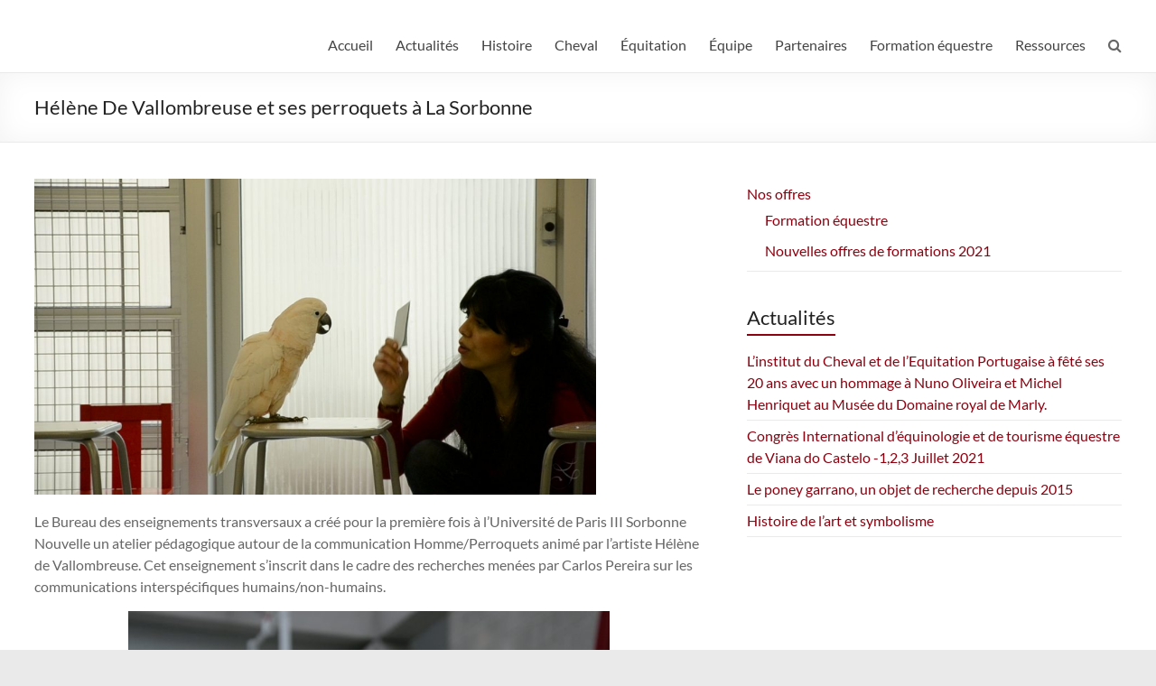

--- FILE ---
content_type: text/html; charset=UTF-8
request_url: https://equitationportugaise.com/helene-de-vallombreuse-et-ses-perroquets-a-la-sorbonne/
body_size: 12505
content:
<!DOCTYPE html>
<!--[if IE 7]>
<html class="ie ie7" lang="fr-FR">
<![endif]-->
<!--[if IE 8]>
<html class="ie ie8" lang="fr-FR">
<![endif]-->
<!--[if !(IE 7) & !(IE 8)]><!-->
<html lang="fr-FR">
<!--<![endif]-->
<head>
	<meta charset="UTF-8" />
	<meta name="viewport" content="width=device-width, initial-scale=1">
	<link rel="profile" href="http://gmpg.org/xfn/11" />
	<title>Hélène De Vallombreuse et ses perroquets à La Sorbonne &#8211; Institut du Cheval et de l&#039;Équitation Portugaise</title>
<meta name='robots' content='max-image-preview:large' />
<link rel="alternate" type="application/rss+xml" title="Institut du Cheval et de l&#039;Équitation Portugaise &raquo; Flux" href="https://equitationportugaise.com/feed/" />
<link rel="alternate" type="application/rss+xml" title="Institut du Cheval et de l&#039;Équitation Portugaise &raquo; Flux des commentaires" href="https://equitationportugaise.com/comments/feed/" />
<script type="text/javascript">
/* <![CDATA[ */
window._wpemojiSettings = {"baseUrl":"https:\/\/s.w.org\/images\/core\/emoji\/14.0.0\/72x72\/","ext":".png","svgUrl":"https:\/\/s.w.org\/images\/core\/emoji\/14.0.0\/svg\/","svgExt":".svg","source":{"concatemoji":"https:\/\/equitationportugaise.com\/wp-includes\/js\/wp-emoji-release.min.js?ver=6.4.7"}};
/*! This file is auto-generated */
!function(i,n){var o,s,e;function c(e){try{var t={supportTests:e,timestamp:(new Date).valueOf()};sessionStorage.setItem(o,JSON.stringify(t))}catch(e){}}function p(e,t,n){e.clearRect(0,0,e.canvas.width,e.canvas.height),e.fillText(t,0,0);var t=new Uint32Array(e.getImageData(0,0,e.canvas.width,e.canvas.height).data),r=(e.clearRect(0,0,e.canvas.width,e.canvas.height),e.fillText(n,0,0),new Uint32Array(e.getImageData(0,0,e.canvas.width,e.canvas.height).data));return t.every(function(e,t){return e===r[t]})}function u(e,t,n){switch(t){case"flag":return n(e,"\ud83c\udff3\ufe0f\u200d\u26a7\ufe0f","\ud83c\udff3\ufe0f\u200b\u26a7\ufe0f")?!1:!n(e,"\ud83c\uddfa\ud83c\uddf3","\ud83c\uddfa\u200b\ud83c\uddf3")&&!n(e,"\ud83c\udff4\udb40\udc67\udb40\udc62\udb40\udc65\udb40\udc6e\udb40\udc67\udb40\udc7f","\ud83c\udff4\u200b\udb40\udc67\u200b\udb40\udc62\u200b\udb40\udc65\u200b\udb40\udc6e\u200b\udb40\udc67\u200b\udb40\udc7f");case"emoji":return!n(e,"\ud83e\udef1\ud83c\udffb\u200d\ud83e\udef2\ud83c\udfff","\ud83e\udef1\ud83c\udffb\u200b\ud83e\udef2\ud83c\udfff")}return!1}function f(e,t,n){var r="undefined"!=typeof WorkerGlobalScope&&self instanceof WorkerGlobalScope?new OffscreenCanvas(300,150):i.createElement("canvas"),a=r.getContext("2d",{willReadFrequently:!0}),o=(a.textBaseline="top",a.font="600 32px Arial",{});return e.forEach(function(e){o[e]=t(a,e,n)}),o}function t(e){var t=i.createElement("script");t.src=e,t.defer=!0,i.head.appendChild(t)}"undefined"!=typeof Promise&&(o="wpEmojiSettingsSupports",s=["flag","emoji"],n.supports={everything:!0,everythingExceptFlag:!0},e=new Promise(function(e){i.addEventListener("DOMContentLoaded",e,{once:!0})}),new Promise(function(t){var n=function(){try{var e=JSON.parse(sessionStorage.getItem(o));if("object"==typeof e&&"number"==typeof e.timestamp&&(new Date).valueOf()<e.timestamp+604800&&"object"==typeof e.supportTests)return e.supportTests}catch(e){}return null}();if(!n){if("undefined"!=typeof Worker&&"undefined"!=typeof OffscreenCanvas&&"undefined"!=typeof URL&&URL.createObjectURL&&"undefined"!=typeof Blob)try{var e="postMessage("+f.toString()+"("+[JSON.stringify(s),u.toString(),p.toString()].join(",")+"));",r=new Blob([e],{type:"text/javascript"}),a=new Worker(URL.createObjectURL(r),{name:"wpTestEmojiSupports"});return void(a.onmessage=function(e){c(n=e.data),a.terminate(),t(n)})}catch(e){}c(n=f(s,u,p))}t(n)}).then(function(e){for(var t in e)n.supports[t]=e[t],n.supports.everything=n.supports.everything&&n.supports[t],"flag"!==t&&(n.supports.everythingExceptFlag=n.supports.everythingExceptFlag&&n.supports[t]);n.supports.everythingExceptFlag=n.supports.everythingExceptFlag&&!n.supports.flag,n.DOMReady=!1,n.readyCallback=function(){n.DOMReady=!0}}).then(function(){return e}).then(function(){var e;n.supports.everything||(n.readyCallback(),(e=n.source||{}).concatemoji?t(e.concatemoji):e.wpemoji&&e.twemoji&&(t(e.twemoji),t(e.wpemoji)))}))}((window,document),window._wpemojiSettings);
/* ]]> */
</script>
<style id='wp-emoji-styles-inline-css' type='text/css'>

	img.wp-smiley, img.emoji {
		display: inline !important;
		border: none !important;
		box-shadow: none !important;
		height: 1em !important;
		width: 1em !important;
		margin: 0 0.07em !important;
		vertical-align: -0.1em !important;
		background: none !important;
		padding: 0 !important;
	}
</style>
<link rel='stylesheet' id='wp-block-library-css' href='https://equitationportugaise.com/wp-includes/css/dist/block-library/style.min.css?ver=6.4.7' type='text/css' media='all' />
<style id='wp-block-library-theme-inline-css' type='text/css'>
.wp-block-audio figcaption{color:#555;font-size:13px;text-align:center}.is-dark-theme .wp-block-audio figcaption{color:hsla(0,0%,100%,.65)}.wp-block-audio{margin:0 0 1em}.wp-block-code{border:1px solid #ccc;border-radius:4px;font-family:Menlo,Consolas,monaco,monospace;padding:.8em 1em}.wp-block-embed figcaption{color:#555;font-size:13px;text-align:center}.is-dark-theme .wp-block-embed figcaption{color:hsla(0,0%,100%,.65)}.wp-block-embed{margin:0 0 1em}.blocks-gallery-caption{color:#555;font-size:13px;text-align:center}.is-dark-theme .blocks-gallery-caption{color:hsla(0,0%,100%,.65)}.wp-block-image figcaption{color:#555;font-size:13px;text-align:center}.is-dark-theme .wp-block-image figcaption{color:hsla(0,0%,100%,.65)}.wp-block-image{margin:0 0 1em}.wp-block-pullquote{border-bottom:4px solid;border-top:4px solid;color:currentColor;margin-bottom:1.75em}.wp-block-pullquote cite,.wp-block-pullquote footer,.wp-block-pullquote__citation{color:currentColor;font-size:.8125em;font-style:normal;text-transform:uppercase}.wp-block-quote{border-left:.25em solid;margin:0 0 1.75em;padding-left:1em}.wp-block-quote cite,.wp-block-quote footer{color:currentColor;font-size:.8125em;font-style:normal;position:relative}.wp-block-quote.has-text-align-right{border-left:none;border-right:.25em solid;padding-left:0;padding-right:1em}.wp-block-quote.has-text-align-center{border:none;padding-left:0}.wp-block-quote.is-large,.wp-block-quote.is-style-large,.wp-block-quote.is-style-plain{border:none}.wp-block-search .wp-block-search__label{font-weight:700}.wp-block-search__button{border:1px solid #ccc;padding:.375em .625em}:where(.wp-block-group.has-background){padding:1.25em 2.375em}.wp-block-separator.has-css-opacity{opacity:.4}.wp-block-separator{border:none;border-bottom:2px solid;margin-left:auto;margin-right:auto}.wp-block-separator.has-alpha-channel-opacity{opacity:1}.wp-block-separator:not(.is-style-wide):not(.is-style-dots){width:100px}.wp-block-separator.has-background:not(.is-style-dots){border-bottom:none;height:1px}.wp-block-separator.has-background:not(.is-style-wide):not(.is-style-dots){height:2px}.wp-block-table{margin:0 0 1em}.wp-block-table td,.wp-block-table th{word-break:normal}.wp-block-table figcaption{color:#555;font-size:13px;text-align:center}.is-dark-theme .wp-block-table figcaption{color:hsla(0,0%,100%,.65)}.wp-block-video figcaption{color:#555;font-size:13px;text-align:center}.is-dark-theme .wp-block-video figcaption{color:hsla(0,0%,100%,.65)}.wp-block-video{margin:0 0 1em}.wp-block-template-part.has-background{margin-bottom:0;margin-top:0;padding:1.25em 2.375em}
</style>
<style id='classic-theme-styles-inline-css' type='text/css'>
/*! This file is auto-generated */
.wp-block-button__link{color:#fff;background-color:#32373c;border-radius:9999px;box-shadow:none;text-decoration:none;padding:calc(.667em + 2px) calc(1.333em + 2px);font-size:1.125em}.wp-block-file__button{background:#32373c;color:#fff;text-decoration:none}
</style>
<style id='global-styles-inline-css' type='text/css'>
body{--wp--preset--color--black: #000000;--wp--preset--color--cyan-bluish-gray: #abb8c3;--wp--preset--color--white: #ffffff;--wp--preset--color--pale-pink: #f78da7;--wp--preset--color--vivid-red: #cf2e2e;--wp--preset--color--luminous-vivid-orange: #ff6900;--wp--preset--color--luminous-vivid-amber: #fcb900;--wp--preset--color--light-green-cyan: #7bdcb5;--wp--preset--color--vivid-green-cyan: #00d084;--wp--preset--color--pale-cyan-blue: #8ed1fc;--wp--preset--color--vivid-cyan-blue: #0693e3;--wp--preset--color--vivid-purple: #9b51e0;--wp--preset--gradient--vivid-cyan-blue-to-vivid-purple: linear-gradient(135deg,rgba(6,147,227,1) 0%,rgb(155,81,224) 100%);--wp--preset--gradient--light-green-cyan-to-vivid-green-cyan: linear-gradient(135deg,rgb(122,220,180) 0%,rgb(0,208,130) 100%);--wp--preset--gradient--luminous-vivid-amber-to-luminous-vivid-orange: linear-gradient(135deg,rgba(252,185,0,1) 0%,rgba(255,105,0,1) 100%);--wp--preset--gradient--luminous-vivid-orange-to-vivid-red: linear-gradient(135deg,rgba(255,105,0,1) 0%,rgb(207,46,46) 100%);--wp--preset--gradient--very-light-gray-to-cyan-bluish-gray: linear-gradient(135deg,rgb(238,238,238) 0%,rgb(169,184,195) 100%);--wp--preset--gradient--cool-to-warm-spectrum: linear-gradient(135deg,rgb(74,234,220) 0%,rgb(151,120,209) 20%,rgb(207,42,186) 40%,rgb(238,44,130) 60%,rgb(251,105,98) 80%,rgb(254,248,76) 100%);--wp--preset--gradient--blush-light-purple: linear-gradient(135deg,rgb(255,206,236) 0%,rgb(152,150,240) 100%);--wp--preset--gradient--blush-bordeaux: linear-gradient(135deg,rgb(254,205,165) 0%,rgb(254,45,45) 50%,rgb(107,0,62) 100%);--wp--preset--gradient--luminous-dusk: linear-gradient(135deg,rgb(255,203,112) 0%,rgb(199,81,192) 50%,rgb(65,88,208) 100%);--wp--preset--gradient--pale-ocean: linear-gradient(135deg,rgb(255,245,203) 0%,rgb(182,227,212) 50%,rgb(51,167,181) 100%);--wp--preset--gradient--electric-grass: linear-gradient(135deg,rgb(202,248,128) 0%,rgb(113,206,126) 100%);--wp--preset--gradient--midnight: linear-gradient(135deg,rgb(2,3,129) 0%,rgb(40,116,252) 100%);--wp--preset--font-size--small: 13px;--wp--preset--font-size--medium: 20px;--wp--preset--font-size--large: 36px;--wp--preset--font-size--x-large: 42px;--wp--preset--spacing--20: 0.44rem;--wp--preset--spacing--30: 0.67rem;--wp--preset--spacing--40: 1rem;--wp--preset--spacing--50: 1.5rem;--wp--preset--spacing--60: 2.25rem;--wp--preset--spacing--70: 3.38rem;--wp--preset--spacing--80: 5.06rem;--wp--preset--shadow--natural: 6px 6px 9px rgba(0, 0, 0, 0.2);--wp--preset--shadow--deep: 12px 12px 50px rgba(0, 0, 0, 0.4);--wp--preset--shadow--sharp: 6px 6px 0px rgba(0, 0, 0, 0.2);--wp--preset--shadow--outlined: 6px 6px 0px -3px rgba(255, 255, 255, 1), 6px 6px rgba(0, 0, 0, 1);--wp--preset--shadow--crisp: 6px 6px 0px rgba(0, 0, 0, 1);}:where(.is-layout-flex){gap: 0.5em;}:where(.is-layout-grid){gap: 0.5em;}body .is-layout-flow > .alignleft{float: left;margin-inline-start: 0;margin-inline-end: 2em;}body .is-layout-flow > .alignright{float: right;margin-inline-start: 2em;margin-inline-end: 0;}body .is-layout-flow > .aligncenter{margin-left: auto !important;margin-right: auto !important;}body .is-layout-constrained > .alignleft{float: left;margin-inline-start: 0;margin-inline-end: 2em;}body .is-layout-constrained > .alignright{float: right;margin-inline-start: 2em;margin-inline-end: 0;}body .is-layout-constrained > .aligncenter{margin-left: auto !important;margin-right: auto !important;}body .is-layout-constrained > :where(:not(.alignleft):not(.alignright):not(.alignfull)){max-width: var(--wp--style--global--content-size);margin-left: auto !important;margin-right: auto !important;}body .is-layout-constrained > .alignwide{max-width: var(--wp--style--global--wide-size);}body .is-layout-flex{display: flex;}body .is-layout-flex{flex-wrap: wrap;align-items: center;}body .is-layout-flex > *{margin: 0;}body .is-layout-grid{display: grid;}body .is-layout-grid > *{margin: 0;}:where(.wp-block-columns.is-layout-flex){gap: 2em;}:where(.wp-block-columns.is-layout-grid){gap: 2em;}:where(.wp-block-post-template.is-layout-flex){gap: 1.25em;}:where(.wp-block-post-template.is-layout-grid){gap: 1.25em;}.has-black-color{color: var(--wp--preset--color--black) !important;}.has-cyan-bluish-gray-color{color: var(--wp--preset--color--cyan-bluish-gray) !important;}.has-white-color{color: var(--wp--preset--color--white) !important;}.has-pale-pink-color{color: var(--wp--preset--color--pale-pink) !important;}.has-vivid-red-color{color: var(--wp--preset--color--vivid-red) !important;}.has-luminous-vivid-orange-color{color: var(--wp--preset--color--luminous-vivid-orange) !important;}.has-luminous-vivid-amber-color{color: var(--wp--preset--color--luminous-vivid-amber) !important;}.has-light-green-cyan-color{color: var(--wp--preset--color--light-green-cyan) !important;}.has-vivid-green-cyan-color{color: var(--wp--preset--color--vivid-green-cyan) !important;}.has-pale-cyan-blue-color{color: var(--wp--preset--color--pale-cyan-blue) !important;}.has-vivid-cyan-blue-color{color: var(--wp--preset--color--vivid-cyan-blue) !important;}.has-vivid-purple-color{color: var(--wp--preset--color--vivid-purple) !important;}.has-black-background-color{background-color: var(--wp--preset--color--black) !important;}.has-cyan-bluish-gray-background-color{background-color: var(--wp--preset--color--cyan-bluish-gray) !important;}.has-white-background-color{background-color: var(--wp--preset--color--white) !important;}.has-pale-pink-background-color{background-color: var(--wp--preset--color--pale-pink) !important;}.has-vivid-red-background-color{background-color: var(--wp--preset--color--vivid-red) !important;}.has-luminous-vivid-orange-background-color{background-color: var(--wp--preset--color--luminous-vivid-orange) !important;}.has-luminous-vivid-amber-background-color{background-color: var(--wp--preset--color--luminous-vivid-amber) !important;}.has-light-green-cyan-background-color{background-color: var(--wp--preset--color--light-green-cyan) !important;}.has-vivid-green-cyan-background-color{background-color: var(--wp--preset--color--vivid-green-cyan) !important;}.has-pale-cyan-blue-background-color{background-color: var(--wp--preset--color--pale-cyan-blue) !important;}.has-vivid-cyan-blue-background-color{background-color: var(--wp--preset--color--vivid-cyan-blue) !important;}.has-vivid-purple-background-color{background-color: var(--wp--preset--color--vivid-purple) !important;}.has-black-border-color{border-color: var(--wp--preset--color--black) !important;}.has-cyan-bluish-gray-border-color{border-color: var(--wp--preset--color--cyan-bluish-gray) !important;}.has-white-border-color{border-color: var(--wp--preset--color--white) !important;}.has-pale-pink-border-color{border-color: var(--wp--preset--color--pale-pink) !important;}.has-vivid-red-border-color{border-color: var(--wp--preset--color--vivid-red) !important;}.has-luminous-vivid-orange-border-color{border-color: var(--wp--preset--color--luminous-vivid-orange) !important;}.has-luminous-vivid-amber-border-color{border-color: var(--wp--preset--color--luminous-vivid-amber) !important;}.has-light-green-cyan-border-color{border-color: var(--wp--preset--color--light-green-cyan) !important;}.has-vivid-green-cyan-border-color{border-color: var(--wp--preset--color--vivid-green-cyan) !important;}.has-pale-cyan-blue-border-color{border-color: var(--wp--preset--color--pale-cyan-blue) !important;}.has-vivid-cyan-blue-border-color{border-color: var(--wp--preset--color--vivid-cyan-blue) !important;}.has-vivid-purple-border-color{border-color: var(--wp--preset--color--vivid-purple) !important;}.has-vivid-cyan-blue-to-vivid-purple-gradient-background{background: var(--wp--preset--gradient--vivid-cyan-blue-to-vivid-purple) !important;}.has-light-green-cyan-to-vivid-green-cyan-gradient-background{background: var(--wp--preset--gradient--light-green-cyan-to-vivid-green-cyan) !important;}.has-luminous-vivid-amber-to-luminous-vivid-orange-gradient-background{background: var(--wp--preset--gradient--luminous-vivid-amber-to-luminous-vivid-orange) !important;}.has-luminous-vivid-orange-to-vivid-red-gradient-background{background: var(--wp--preset--gradient--luminous-vivid-orange-to-vivid-red) !important;}.has-very-light-gray-to-cyan-bluish-gray-gradient-background{background: var(--wp--preset--gradient--very-light-gray-to-cyan-bluish-gray) !important;}.has-cool-to-warm-spectrum-gradient-background{background: var(--wp--preset--gradient--cool-to-warm-spectrum) !important;}.has-blush-light-purple-gradient-background{background: var(--wp--preset--gradient--blush-light-purple) !important;}.has-blush-bordeaux-gradient-background{background: var(--wp--preset--gradient--blush-bordeaux) !important;}.has-luminous-dusk-gradient-background{background: var(--wp--preset--gradient--luminous-dusk) !important;}.has-pale-ocean-gradient-background{background: var(--wp--preset--gradient--pale-ocean) !important;}.has-electric-grass-gradient-background{background: var(--wp--preset--gradient--electric-grass) !important;}.has-midnight-gradient-background{background: var(--wp--preset--gradient--midnight) !important;}.has-small-font-size{font-size: var(--wp--preset--font-size--small) !important;}.has-medium-font-size{font-size: var(--wp--preset--font-size--medium) !important;}.has-large-font-size{font-size: var(--wp--preset--font-size--large) !important;}.has-x-large-font-size{font-size: var(--wp--preset--font-size--x-large) !important;}
.wp-block-navigation a:where(:not(.wp-element-button)){color: inherit;}
:where(.wp-block-post-template.is-layout-flex){gap: 1.25em;}:where(.wp-block-post-template.is-layout-grid){gap: 1.25em;}
:where(.wp-block-columns.is-layout-flex){gap: 2em;}:where(.wp-block-columns.is-layout-grid){gap: 2em;}
.wp-block-pullquote{font-size: 1.5em;line-height: 1.6;}
</style>
<link rel='stylesheet' id='juiz_sps_styles-css' href='https://equitationportugaise.com/wp-content/plugins/juiz-social-post-sharer/skins/1/style.min.css?ver=2.3.3' type='text/css' media='all' />
<link rel='stylesheet' id='juiz_sps_modal_styles-css' href='https://equitationportugaise.com/wp-content/plugins/juiz-social-post-sharer/assets/css/juiz-social-post-sharer-modal.min.css?ver=2.3.3' type='text/css' media="print" onload="this.onload=null;this.media='all'" /><noscript><link rel="stylesheet" media="all" href="https://equitationportugaise.com/wp-content/plugins/juiz-social-post-sharer/assets/css/juiz-social-post-sharer-modal.min.css?ver=2.3.3"></noscript>
<link rel='stylesheet' id='spacious_style-css' href='https://equitationportugaise.com/wp-content/themes/spacious/style.css?ver=6.4.7' type='text/css' media='all' />
<style id='spacious_style-inline-css' type='text/css'>
.previous a:hover, .next a:hover, a, #site-title a:hover, .main-navigation ul li.current_page_item a, .main-navigation ul li:hover > a, .main-navigation ul li ul li a:hover, .main-navigation ul li ul li:hover > a, .main-navigation ul li.current-menu-item ul li a:hover, .main-navigation ul li:hover > .sub-toggle, .main-navigation a:hover, .main-navigation ul li.current-menu-item a, .main-navigation ul li.current_page_ancestor a, .main-navigation ul li.current-menu-ancestor a, .main-navigation ul li.current_page_item a, .main-navigation ul li:hover > a, .small-menu a:hover, .small-menu ul li.current-menu-item a, .small-menu ul li.current_page_ancestor a, .small-menu ul li.current-menu-ancestor a, .small-menu ul li.current_page_item a, .small-menu ul li:hover > a, .breadcrumb a:hover, .tg-one-half .widget-title a:hover, .tg-one-third .widget-title a:hover, .tg-one-fourth .widget-title a:hover, .pagination a span:hover, #content .comments-area a.comment-permalink:hover, .comments-area .comment-author-link a:hover, .comment .comment-reply-link:hover, .nav-previous a:hover, .nav-next a:hover, #wp-calendar #today, .footer-widgets-area a:hover, .footer-socket-wrapper .copyright a:hover, .read-more, .more-link, .post .entry-title a:hover, .page .entry-title a:hover, .post .entry-meta a:hover, .type-page .entry-meta a:hover, .single #content .tags a:hover, .widget_testimonial .testimonial-icon:before, .header-action .search-wrapper:hover .fa{color:#8c010f;}.spacious-button, input[type="reset"], input[type="button"], input[type="submit"], button, #featured-slider .slider-read-more-button, #controllers a:hover, #controllers a.active, .pagination span ,.site-header .menu-toggle:hover, .call-to-action-button, .comments-area .comment-author-link span, a#back-top:before, .post .entry-meta .read-more-link, a#scroll-up, .search-form span, .main-navigation .tg-header-button-wrap.button-one a{background-color:#8c010f;}.main-small-navigation li:hover, .main-small-navigation ul > .current_page_item, .main-small-navigation ul > .current-menu-item, .spacious-woocommerce-cart-views .cart-value{background:#8c010f;}.main-navigation ul li ul, .widget_testimonial .testimonial-post{border-top-color:#8c010f;}blockquote, .call-to-action-content-wrapper{border-left-color:#8c010f;}.site-header .menu-toggle:hover.entry-meta a.read-more:hover,#featured-slider .slider-read-more-button:hover,.call-to-action-button:hover,.entry-meta .read-more-link:hover,.spacious-button:hover, input[type="reset"]:hover, input[type="button"]:hover, input[type="submit"]:hover, button:hover{background:#5a0000;}.pagination a span:hover, .main-navigation .tg-header-button-wrap.button-one a{border-color:#8c010f;}.widget-title span{border-bottom-color:#8c010f;}.widget_service_block a.more-link:hover, .widget_featured_single_post a.read-more:hover,#secondary a:hover,logged-in-as:hover  a,.single-page p a:hover{color:#5a0000;}.main-navigation .tg-header-button-wrap.button-one a:hover{background-color:#5a0000;}
</style>
<link rel='stylesheet' id='spacious-genericons-css' href='https://equitationportugaise.com/wp-content/themes/spacious/genericons/genericons.css?ver=3.3.1' type='text/css' media='all' />
<link rel='stylesheet' id='spacious-font-awesome-css' href='https://equitationportugaise.com/wp-content/themes/spacious/font-awesome/css/font-awesome.min.css?ver=4.7.0' type='text/css' media='all' />
<script type="text/javascript" src="https://equitationportugaise.com/wp-includes/js/jquery/jquery.min.js?ver=3.7.1" id="jquery-core-js"></script>
<script type="text/javascript" src="https://equitationportugaise.com/wp-includes/js/jquery/jquery-migrate.min.js?ver=3.4.1" id="jquery-migrate-js"></script>
<script type="text/javascript" src="https://equitationportugaise.com/wp-content/themes/spacious/js/spacious-custom.js?ver=6.4.7" id="spacious-custom-js"></script>
<!--[if lte IE 8]>
<script type="text/javascript" src="https://equitationportugaise.com/wp-content/themes/spacious/js/html5shiv.min.js?ver=6.4.7" id="html5-js"></script>
<![endif]-->
<link rel="https://api.w.org/" href="https://equitationportugaise.com/wp-json/" /><link rel="alternate" type="application/json" href="https://equitationportugaise.com/wp-json/wp/v2/posts/603" /><link rel="EditURI" type="application/rsd+xml" title="RSD" href="https://equitationportugaise.com/xmlrpc.php?rsd" />
<meta name="generator" content="WordPress 6.4.7" />
<link rel="canonical" href="https://equitationportugaise.com/helene-de-vallombreuse-et-ses-perroquets-a-la-sorbonne/" />
<link rel='shortlink' href='https://equitationportugaise.com/?p=603' />
<link rel="alternate" type="application/json+oembed" href="https://equitationportugaise.com/wp-json/oembed/1.0/embed?url=https%3A%2F%2Fequitationportugaise.com%2Fhelene-de-vallombreuse-et-ses-perroquets-a-la-sorbonne%2F" />
<link rel="alternate" type="text/xml+oembed" href="https://equitationportugaise.com/wp-json/oembed/1.0/embed?url=https%3A%2F%2Fequitationportugaise.com%2Fhelene-de-vallombreuse-et-ses-perroquets-a-la-sorbonne%2F&#038;format=xml" />
<link rel="icon" href="https://equitationportugaise.com/wp-content/uploads/cropped-cropped-Logo-siteICEP2-1-32x32.jpg" sizes="32x32" />
<link rel="icon" href="https://equitationportugaise.com/wp-content/uploads/cropped-cropped-Logo-siteICEP2-1-192x192.jpg" sizes="192x192" />
<link rel="apple-touch-icon" href="https://equitationportugaise.com/wp-content/uploads/cropped-cropped-Logo-siteICEP2-1-180x180.jpg" />
<meta name="msapplication-TileImage" content="https://equitationportugaise.com/wp-content/uploads/cropped-cropped-Logo-siteICEP2-1-270x270.jpg" />
		<style type="text/css"> blockquote { border-left: 3px solid #8c010f; }
			.spacious-button, input[type="reset"], input[type="button"], input[type="submit"], button { background-color: #8c010f; }
			.previous a:hover, .next a:hover { 	color: #8c010f; }
			a { color: #8c010f; }
			#site-title a:hover { color: #8c010f; }
			.main-navigation ul li.current_page_item a, .main-navigation ul li:hover > a { color: #8c010f; }
			.main-navigation ul li ul { border-top: 1px solid #8c010f; }
			.main-navigation ul li ul li a:hover, .main-navigation ul li ul li:hover > a, .main-navigation ul li.current-menu-item ul li a:hover, .main-navigation ul li:hover > .sub-toggle { color: #8c010f; }
			.site-header .menu-toggle:hover.entry-meta a.read-more:hover,#featured-slider .slider-read-more-button:hover,.call-to-action-button:hover,.entry-meta .read-more-link:hover,.spacious-button:hover, input[type="reset"]:hover, input[type="button"]:hover, input[type="submit"]:hover, button:hover { background: #5a0000; }
			.main-small-navigation li:hover { background: #8c010f; }
			.main-small-navigation ul > .current_page_item, .main-small-navigation ul > .current-menu-item { background: #8c010f; }
			.main-navigation a:hover, .main-navigation ul li.current-menu-item a, .main-navigation ul li.current_page_ancestor a, .main-navigation ul li.current-menu-ancestor a, .main-navigation ul li.current_page_item a, .main-navigation ul li:hover > a  { color: #8c010f; }
			.small-menu a:hover, .small-menu ul li.current-menu-item a, .small-menu ul li.current_page_ancestor a, .small-menu ul li.current-menu-ancestor a, .small-menu ul li.current_page_item a, .small-menu ul li:hover > a { color: #8c010f; }
			#featured-slider .slider-read-more-button { background-color: #8c010f; }
			#controllers a:hover, #controllers a.active { background-color: #8c010f; color: #8c010f; }
			.widget_service_block a.more-link:hover, .widget_featured_single_post a.read-more:hover,#secondary a:hover,logged-in-as:hover  a,.single-page p a:hover{ color: #5a0000; }
			.breadcrumb a:hover { color: #8c010f; }
			.tg-one-half .widget-title a:hover, .tg-one-third .widget-title a:hover, .tg-one-fourth .widget-title a:hover { color: #8c010f; }
			.pagination span ,.site-header .menu-toggle:hover{ background-color: #8c010f; }
			.pagination a span:hover { color: #8c010f; border-color: #8c010f; }
			.widget_testimonial .testimonial-post { border-color: #8c010f #EAEAEA #EAEAEA #EAEAEA; }
			.call-to-action-content-wrapper { border-color: #EAEAEA #EAEAEA #EAEAEA #8c010f; }
			.call-to-action-button { background-color: #8c010f; }
			#content .comments-area a.comment-permalink:hover { color: #8c010f; }
			.comments-area .comment-author-link a:hover { color: #8c010f; }
			.comments-area .comment-author-link span { background-color: #8c010f; }
			.comment .comment-reply-link:hover { color: #8c010f; }
			.nav-previous a:hover, .nav-next a:hover { color: #8c010f; }
			#wp-calendar #today { color: #8c010f; }
			.widget-title span { border-bottom: 2px solid #8c010f; }
			.footer-widgets-area a:hover { color: #8c010f !important; }
			.footer-socket-wrapper .copyright a:hover { color: #8c010f; }
			a#back-top:before { background-color: #8c010f; }
			.read-more, .more-link { color: #8c010f; }
			.post .entry-title a:hover, .page .entry-title a:hover { color: #8c010f; }
			.post .entry-meta .read-more-link { background-color: #8c010f; }
			.post .entry-meta a:hover, .type-page .entry-meta a:hover { color: #8c010f; }
			.single #content .tags a:hover { color: #8c010f; }
			.widget_testimonial .testimonial-icon:before { color: #8c010f; }
			a#scroll-up { background-color: #8c010f; }
			.search-form span { background-color: #8c010f; }.header-action .search-wrapper:hover .fa{ color: #8c010f} .spacious-woocommerce-cart-views .cart-value { background:#8c010f}.main-navigation .tg-header-button-wrap.button-one a{background-color:#8c010f} .main-navigation .tg-header-button-wrap.button-one a{border-color:#8c010f}.main-navigation .tg-header-button-wrap.button-one a:hover{background-color:#5a0000}.main-navigation .tg-header-button-wrap.button-one a:hover{border-color:#5a0000}</style>
		</head>

<body class="post-template-default single single-post postid-603 single-format-standard custom-background wp-embed-responsive  blog-alternate-medium wide-1218">


<div id="page" class="hfeed site">
	<a class="skip-link screen-reader-text" href="#main">Aller au contenu</a>

	
	
	<header id="masthead" class="site-header clearfix spacious-header-display-one">

		
		
		<div id="header-text-nav-container" class="">

			<div class="inner-wrap" id="spacious-header-display-one">

				<div id="header-text-nav-wrap" class="clearfix">
					<div id="header-left-section">
													<div id="header-logo-image">

								
							</div><!-- #header-logo-image -->

							
						<div id="header-text" class="screen-reader-text">
															<h3 id="site-title">
									<a href="https://equitationportugaise.com/"
									   title="Institut du Cheval et de l&#039;Équitation Portugaise"
									   rel="home">Institut du Cheval et de l&#039;Équitation Portugaise</a>
								</h3>
							<!-- #site-description -->
						</div><!-- #header-text -->

					</div><!-- #header-left-section -->
					<div id="header-right-section">
						
													<div class="header-action">
																	<div class="search-wrapper">
										<div class="search">
											<i class="fa fa-search"> </i>
										</div>
										<div class="header-search-form">
											<form action="https://equitationportugaise.com/" class="search-form searchform clearfix" method="get">
	<div class="search-wrap">
		<input type="text" placeholder="Recherche" class="s field" name="s">
		<button class="search-icon" type="submit"></button>
	</div>
</form><!-- .searchform -->										</div>
									</div><!-- /.search-wrapper -->
															</div>
						
						
		<nav id="site-navigation" class="main-navigation clearfix   " role="navigation">
			<p class="menu-toggle">
				<span class="screen-reader-text">Menu</span>
			</p>
			<div class="menu-primary-container"><ul id="menu-menu-1" class="menu"><li id="menu-item-38" class="menu-item menu-item-type-custom menu-item-object-custom menu-item-home menu-item-38"><a href="https://equitationportugaise.com/">Accueil</a></li>
<li id="menu-item-1611" class="menu-item menu-item-type-post_type menu-item-object-page menu-item-1611"><a href="https://equitationportugaise.com/actualites/">Actualités</a></li>
<li id="menu-item-54" class="menu-item menu-item-type-custom menu-item-object-custom menu-item-has-children menu-item-54"><a>Histoire</a>
<ul class="sub-menu">
	<li id="menu-item-53" class="menu-item menu-item-type-post_type menu-item-object-page menu-item-53"><a href="https://equitationportugaise.com/portugal/">Haras et écuyers</a></li>
	<li id="menu-item-49" class="menu-item menu-item-type-post_type menu-item-object-page menu-item-49"><a href="https://equitationportugaise.com/les-maitres/">Les Maîtres</a></li>
	<li id="menu-item-44" class="menu-item menu-item-type-post_type menu-item-object-page menu-item-44"><a href="https://equitationportugaise.com/haras-de-lalter/">Haras de l’Alter</a></li>
	<li id="menu-item-42" class="menu-item menu-item-type-post_type menu-item-object-page menu-item-42"><a href="https://equitationportugaise.com/ecole-portugaise/">École Portugaise d’Art équestre de Lisbonne</a></li>
	<li id="menu-item-64" class="menu-item menu-item-type-post_type menu-item-object-page menu-item-64"><a href="https://equitationportugaise.com/institut-du-cheval-et-de-lequitation-portugaise-2/">Institut du Cheval et de l’Équitation Portugaise</a></li>
</ul>
</li>
<li id="menu-item-55" class="menu-item menu-item-type-custom menu-item-object-custom menu-item-has-children menu-item-55"><a>Cheval</a>
<ul class="sub-menu">
	<li id="menu-item-51" class="menu-item menu-item-type-post_type menu-item-object-page menu-item-51"><a href="https://equitationportugaise.com/lusitanien/">Lusitanien</a></li>
	<li id="menu-item-39" class="menu-item menu-item-type-post_type menu-item-object-page menu-item-39"><a href="https://equitationportugaise.com/alter-real/">Alter Real</a></li>
	<li id="menu-item-48" class="menu-item menu-item-type-post_type menu-item-object-page menu-item-48"><a href="https://equitationportugaise.com/les-autres-races/">Les autres races</a></li>
</ul>
</li>
<li id="menu-item-57" class="menu-item menu-item-type-custom menu-item-object-custom menu-item-has-children menu-item-57"><a>Équitation</a>
<ul class="sub-menu">
	<li id="menu-item-63" class="menu-item menu-item-type-post_type menu-item-object-page menu-item-63"><a href="https://equitationportugaise.com/la-haute-ecole/">Picaria</a></li>
	<li id="menu-item-45" class="menu-item menu-item-type-post_type menu-item-object-page menu-item-45"><a href="https://equitationportugaise.com/institut-du-cheval-et-de-lequitation-portugaise/">L’équitation de travail</a></li>
	<li id="menu-item-46" class="menu-item menu-item-type-post_type menu-item-object-page menu-item-46"><a href="https://equitationportugaise.com/la-tauromachie/">La tauromachie</a></li>
	<li id="menu-item-47" class="menu-item menu-item-type-post_type menu-item-object-page menu-item-47"><a href="https://equitationportugaise.com/la-voltige/">Gineta</a></li>
</ul>
</li>
<li id="menu-item-772" class="menu-item menu-item-type-post_type menu-item-object-page menu-item-772"><a href="https://equitationportugaise.com/equipe/">Équipe</a></li>
<li id="menu-item-52" class="menu-item menu-item-type-post_type menu-item-object-page menu-item-52"><a href="https://equitationportugaise.com/partenaires/">Partenaires</a></li>
<li id="menu-item-43" class="menu-item menu-item-type-post_type menu-item-object-page menu-item-has-children menu-item-43"><a href="https://equitationportugaise.com/formation/">Formation équestre</a>
<ul class="sub-menu">
	<li id="menu-item-1247" class="menu-item menu-item-type-post_type menu-item-object-post menu-item-1247"><a href="https://equitationportugaise.com/?p=1204">FORMATION PREPARATION BPJEPS 2020/2021</a></li>
</ul>
</li>
<li id="menu-item-72" class="menu-item menu-item-type-custom menu-item-object-custom menu-item-has-children menu-item-72"><a href="http://#">Ressources</a>
<ul class="sub-menu">
	<li id="menu-item-67" class="menu-item menu-item-type-post_type menu-item-object-page menu-item-67"><a href="https://equitationportugaise.com/bibliographie/">Bibliographie</a></li>
	<li id="menu-item-92" class="menu-item menu-item-type-post_type menu-item-object-page menu-item-92"><a href="https://equitationportugaise.com/articles-2/">Articles</a></li>
</ul>
</li>
</ul></div>		</nav>

		
					</div><!-- #header-right-section -->

				</div><!-- #header-text-nav-wrap -->
			</div><!-- .inner-wrap -->
					</div><!-- #header-text-nav-container -->

		
						<div class="header-post-title-container clearfix">
					<div class="inner-wrap">
						<div class="post-title-wrapper">
																								<h1 class="header-post-title-class">Hélène De Vallombreuse et ses perroquets à La Sorbonne</h1>
																						</div>
											</div>
				</div>
					</header>
			<div id="main" class="clearfix">
		<div class="inner-wrap">

	
	<div id="primary">
		<div id="content" class="clearfix">
			
				
<article id="post-603" class="post-603 post type-post status-publish format-standard has-post-thumbnail hentry category-recherche">
		<div class="entry-content clearfix">
		<img width="622" height="350" src="https://equitationportugaise.com/wp-content/uploads/2017-02-27-0352.jpg" class="attachment-featured-blog-large size-featured-blog-large wp-post-image" alt="Hélène De Vallombreuse et ses perroquets à La Sorbonne" title="Hélène De Vallombreuse et ses perroquets à La Sorbonne" decoding="async" fetchpriority="high" srcset="https://equitationportugaise.com/wp-content/uploads/2017-02-27-0352.jpg 1260w, https://equitationportugaise.com/wp-content/uploads/2017-02-27-0352-300x169.jpg 300w, https://equitationportugaise.com/wp-content/uploads/2017-02-27-0352-768x432.jpg 768w, https://equitationportugaise.com/wp-content/uploads/2017-02-27-0352-1024x576.jpg 1024w" sizes="(max-width: 622px) 100vw, 622px" /><p class="p1"><span class="s1">Le Bureau des enseignements transversaux a créé pour la première fois à l’Université de Paris III Sorbonne Nouvelle un atelier pédagogique autour de la communication Homme/Perroquets animé par l’artiste Hélène de Vallombreuse. Cet enseignement s’inscrit dans le cadre des recherches menées par Carlos Pereira sur les communications interspécifiques humains/non-humains.</span></p>
<p class="p1"><img decoding="async" class="aligncenter wp-image-604" src="https://equitationportugaise.com/wp-content/uploads/2017-01-30-07-683x1024.jpg" alt="" width="533" height="800" srcset="https://equitationportugaise.com/wp-content/uploads/2017-01-30-07-683x1024.jpg 683w, https://equitationportugaise.com/wp-content/uploads/2017-01-30-07-200x300.jpg 200w, https://equitationportugaise.com/wp-content/uploads/2017-01-30-07-768x1152.jpg 768w" sizes="(max-width: 533px) 100vw, 533px" /></p>
<p class="p1"><img decoding="async" class="aligncenter size-large wp-image-606" src="https://equitationportugaise.com/wp-content/uploads/2017-02-27-0352-1024x576.jpg" alt="" width="940" height="529" srcset="https://equitationportugaise.com/wp-content/uploads/2017-02-27-0352-1024x576.jpg 1024w, https://equitationportugaise.com/wp-content/uploads/2017-02-27-0352-300x169.jpg 300w, https://equitationportugaise.com/wp-content/uploads/2017-02-27-0352-768x432.jpg 768w, https://equitationportugaise.com/wp-content/uploads/2017-02-27-0352.jpg 1260w" sizes="(max-width: 940px) 100vw, 940px" /></p>
<p class="p1"><span class="s1"> <img loading="lazy" decoding="async" class="aligncenter size-large wp-image-605" src="https://equitationportugaise.com/wp-content/uploads/2017-01-30-12-1024x683.jpg" alt="" width="940" height="627" srcset="https://equitationportugaise.com/wp-content/uploads/2017-01-30-12-1024x683.jpg 1024w, https://equitationportugaise.com/wp-content/uploads/2017-01-30-12-300x200.jpg 300w, https://equitationportugaise.com/wp-content/uploads/2017-01-30-12-768x512.jpg 768w" sizes="(max-width: 940px) 100vw, 940px" /></span></p>

<div class="juiz_sps_links  counters_both juiz_sps_displayed_bottom" data-post-id="603">
<p class="screen-reader-text juiz_sps_maybe_hidden_text">Partager la publication "Hélène De Vallombreuse et ses perroquets à La Sorbonne"</p>

	<ul class="juiz_sps_links_list"><li class="juiz_sps_item juiz_sps_link_facebook"><a href="https://www.facebook.com/sharer.php?u=https%3A%2F%2Fequitationportugaise.com%2Fhelene-de-vallombreuse-et-ses-perroquets-a-la-sorbonne%2F" rel="nofollow"  target="_blank"  title="Partager cet article sur Facebook" class="juiz_sps_button" data-nobs-key="facebook"><span class="juiz_sps_icon jsps-facebook"></span><span class="juiz_sps_network_name">Facebook</span></a></li><li class="juiz_sps_item juiz_sps_link_twitter"><a href="https://twitter.com/intent/tweet?source=webclient&#038;original_referer=https%3A%2F%2Fequitationportugaise.com%2Fhelene-de-vallombreuse-et-ses-perroquets-a-la-sorbonne%2F&#038;text=H%C3%A9l%C3%A8ne%20De%20Vallombreuse%20et%20ses%20perroquets%20%C3%A0%20La%20Sorbonne&#038;url=https%3A%2F%2Fequitationportugaise.com%2Fhelene-de-vallombreuse-et-ses-perroquets-a-la-sorbonne%2F" rel="nofollow"  target="_blank"  title="Partager cet article sur X" class="juiz_sps_button" data-nobs-key="twitter"><span class="juiz_sps_icon jsps-twitter"></span><span class="juiz_sps_network_name">X</span></a></li><li style="display:none;" class="juiz_sps_item juiz_sps_link_shareapi"><button type="button" data-api-link="https://equitationportugaise.com/helene-de-vallombreuse-et-ses-perroquets-a-la-sorbonne/"  title="Partager sur votre appli. favoris." class="juiz_sps_button" data-nobs-key="shareapi"><span class="juiz_sps_icon jsps-shareapi"></span><span class="juiz_sps_network_name">Partager...</span></button><script>
					window.addEventListener("DOMContentLoaded", function(){
						if ( navigator.share ) {
							let shareurl = document.location.href;
							let btns = document.querySelectorAll(".juiz_sps_link_shareapi button:not([data-bound])");
							const canon = document.querySelector("link[rel=canonical]");

							if (canon !== null) {
								shareurl = canon.href;
							}

							btns.forEach(function(el) {
								el.closest(".juiz_sps_link_shareapi").removeAttribute( "style" );
								el.setAttribute( "data-bound", "true" );
								el.addEventListener("click", async () => {
									try {
										await navigator.share({
											title: "Hélène De Vallombreuse et ses perroquets à La Sorbonne",
											text: "Hélène De Vallombreuse et ses perroquets à La Sorbonne - ",
											url: shareurl,
										});
										console.info("Nobs: Successful share");
									} catch(err) {
										console.warn("Nobs: Error sharing", error);
									}
								});
							});
						}
					});
					</script></li></ul>
	</div>

<div class="extra-hatom-entry-title"><span class="entry-title">Hélène De Vallombreuse et ses perroquets à La Sorbonne</span></div>	</div>

	<footer class="entry-meta-bar clearfix"><div class="entry-meta clearfix">
			<span class="by-author author vcard"><a class="url fn n"
			                                        href="https://equitationportugaise.com/author/carlos_admin/">ICEP</a></span>

			<span class="date"><a href="https://equitationportugaise.com/helene-de-vallombreuse-et-ses-perroquets-a-la-sorbonne/" title="22 h 17 min" rel="bookmark"><time class="entry-date published" datetime="2017-03-20T22:17:13+01:00">20 mars 2017</time><time class="updated" datetime="2017-03-21T07:16:33+01:00">21 mars 2017</time></a></span>				<span class="category"><a href="https://equitationportugaise.com/category/recherche/" rel="category tag">Recherche</a></span>
				</div></footer>
	</article>

						<ul class="default-wp-page clearfix">
			<li class="previous"><a href="https://equitationportugaise.com/les-garranos-a-lhonneur-a-la-station-dobservation-ethologique-internationale-de-luniversite-sorbonne-universite-kyoto/" rel="prev"><span class="meta-nav">&larr;</span> Les GARRANOS à l’Honneur à la Station d’Observation éthologique internationale  de L’Université Sorbonne / Université Kyoto</a></li>
			<li class="next"><a href="https://equitationportugaise.com/commerce-et-elevage-de-chevaux-en-france/" rel="next">Commerce et élevage de chevaux en France <span class="meta-nav">&rarr;</span></a></li>
		</ul>
	
				

	<h4 class="related-posts-main-title">
		<i class="fa fa-thumbs-up"></i><span>Vous pourriez aussi aimer</span>
	</h4>

	<div class="related-posts clearfix">

					
			<div class="tg-one-third">

									<div class="post-thumbnails">
						<a href="https://equitationportugaise.com/seminaires-communication-homme-animal-a-la-sorbonne-paris-iii/" title="Séminaires Communication homme / animal A La Sorbonne Paris III">
							<img width="270" height="152" src="https://equitationportugaise.com/wp-content/uploads/maxresdefault-1.jpg" class="attachment-featured-blog-medium size-featured-blog-medium wp-post-image" alt="Séminaires Communication homme / animal A La Sorbonne Paris III" title="Séminaires Communication homme / animal A La Sorbonne Paris III" decoding="async" loading="lazy" srcset="https://equitationportugaise.com/wp-content/uploads/maxresdefault-1.jpg 1920w, https://equitationportugaise.com/wp-content/uploads/maxresdefault-1-300x169.jpg 300w, https://equitationportugaise.com/wp-content/uploads/maxresdefault-1-768x432.jpg 768w, https://equitationportugaise.com/wp-content/uploads/maxresdefault-1-1024x576.jpg 1024w" sizes="(max-width: 270px) 100vw, 270px" />						</a>
					</div>
				
				<div class="wrapper">

					<h3 class="entry-title">
						<a href="https://equitationportugaise.com/seminaires-communication-homme-animal-a-la-sorbonne-paris-iii/" rel="bookmark" title="Séminaires Communication homme / animal A La Sorbonne Paris III">Séminaires Communication homme / animal A La Sorbonne Paris III</a>
					</h3><!--/.post-title-->

					<footer class="entry-meta-bar clearfix">
						<div class="entry-meta clearfix">
							<span class="by-author author vcard"><a class="url fn n" href="https://equitationportugaise.com/author/carlos_admin/">ICEP</a></span>

							<span class="date"><a href="https://equitationportugaise.com/seminaires-communication-homme-animal-a-la-sorbonne-paris-iii/" title="12 h 35 min" rel="bookmark"><time class="entry-date published" datetime="2016-09-20T12:35:21+01:00">20 septembre 2016</time><time class="updated" datetime="2016-09-20T12:44:26+01:00">20 septembre 2016</time></a></span>						</div>
					</footer>

				</div>

			</div><!--/.related-->
					
			<div class="tg-one-third tg-column-2">

				
				<div class="wrapper">

					<h3 class="entry-title">
						<a href="https://equitationportugaise.com/debuts-des-etudes-scientifiques-sur-le-cheval-de-przewalski-en-mongolie/" rel="bookmark" title="Débuts des études scientifiques sur le cheval de Przewalski en Mongolie">Débuts des études scientifiques sur le cheval de Przewalski en Mongolie</a>
					</h3><!--/.post-title-->

					<footer class="entry-meta-bar clearfix">
						<div class="entry-meta clearfix">
							<span class="by-author author vcard"><a class="url fn n" href="https://equitationportugaise.com/author/carlos_admin/">ICEP</a></span>

							<span class="date"><a href="https://equitationportugaise.com/debuts-des-etudes-scientifiques-sur-le-cheval-de-przewalski-en-mongolie/" title="16 h 58 min" rel="bookmark"><time class="entry-date published" datetime="2019-08-20T16:58:36+01:00">20 août 2019</time><time class="updated" datetime="2021-02-07T21:14:59+01:00">7 février 2021</time></a></span>						</div>
					</footer>

				</div>

			</div><!--/.related-->
					
			<div class="tg-one-third tg-after-two-blocks-clearfix">

									<div class="post-thumbnails">
						<a href="https://equitationportugaise.com/1er-congres-international-du-poney-sauvage-garrano-a-viana-do-castelo-portugal/" title="1er Congrès international du Poney Sauvage GARRANO à Viana do Castelo – Portugal">
							<img width="270" height="180" src="https://equitationportugaise.com/wp-content/uploads/monte-santa-luzia-viana-castelo1.jpg" class="attachment-featured-blog-medium size-featured-blog-medium wp-post-image" alt="1er Congrès international du Poney Sauvage GARRANO à Viana do Castelo – Portugal" title="1er Congrès international du Poney Sauvage GARRANO à Viana do Castelo – Portugal" decoding="async" loading="lazy" srcset="https://equitationportugaise.com/wp-content/uploads/monte-santa-luzia-viana-castelo1.jpg 1100w, https://equitationportugaise.com/wp-content/uploads/monte-santa-luzia-viana-castelo1-300x200.jpg 300w, https://equitationportugaise.com/wp-content/uploads/monte-santa-luzia-viana-castelo1-768x512.jpg 768w, https://equitationportugaise.com/wp-content/uploads/monte-santa-luzia-viana-castelo1-1024x682.jpg 1024w" sizes="(max-width: 270px) 100vw, 270px" />						</a>
					</div>
				
				<div class="wrapper">

					<h3 class="entry-title">
						<a href="https://equitationportugaise.com/1er-congres-international-du-poney-sauvage-garrano-a-viana-do-castelo-portugal/" rel="bookmark" title="1er Congrès international du Poney Sauvage GARRANO à Viana do Castelo – Portugal">1er Congrès international du Poney Sauvage GARRANO à Viana do Castelo – Portugal</a>
					</h3><!--/.post-title-->

					<footer class="entry-meta-bar clearfix">
						<div class="entry-meta clearfix">
							<span class="by-author author vcard"><a class="url fn n" href="https://equitationportugaise.com/author/carlos_admin/">ICEP</a></span>

							<span class="date"><a href="https://equitationportugaise.com/1er-congres-international-du-poney-sauvage-garrano-a-viana-do-castelo-portugal/" title="11 h 35 min" rel="bookmark"><time class="entry-date published" datetime="2017-05-01T11:35:40+01:00">1 mai 2017</time><time class="updated" datetime="2017-05-01T11:36:59+01:00">1 mai 2017</time></a></span>						</div>
					</footer>

				</div>

			</div><!--/.related-->
		
	</div><!--/.post-related-->


				
				
			
		</div><!-- #content -->
	</div><!-- #primary -->

	
<div id="secondary">
			
		<aside id="nav_menu-8" class="widget widget_nav_menu"><div class="menu-nos-offres-container"><ul id="menu-nos-offres" class="menu"><li id="menu-item-1607" class="menu-item menu-item-type-post_type menu-item-object-page menu-item-has-children menu-item-1607"><a href="https://equitationportugaise.com/accueil/">Nos offres</a>
<ul class="sub-menu">
	<li id="menu-item-1634" class="menu-item menu-item-type-post_type menu-item-object-page menu-item-1634"><a href="https://equitationportugaise.com/formation/">Formation équestre</a></li>
	<li id="menu-item-1635" class="menu-item menu-item-type-post_type menu-item-object-post menu-item-1635"><a href="https://equitationportugaise.com/?p=1431">Nouvelles offres de formations 2021</a></li>
</ul>
</li>
</ul></div></aside>
		<aside id="recent-posts-3" class="widget widget_recent_entries">
		<h3 class="widget-title"><span>Actualités</span></h3>
		<ul>
											<li>
					<a href="https://equitationportugaise.com/linstitut-du-cheval-et-de-lequitation-portugaise-fete-ses-20-ans-avec-un-hommage-a-nuno-oliveira-et-michel-henriquet-au-musee-du-domaine-royal-de-marly/">L&rsquo;institut du Cheval et de l&rsquo;Equitation Portugaise à fêté ses 20 ans avec un hommage à Nuno Oliveira et Michel Henriquet au Musée du Domaine royal de Marly.</a>
									</li>
											<li>
					<a href="https://equitationportugaise.com/congres-international-dequinologie-et-de-tourisme-equestre-de-viana-do-castelo-123-juillet-2021/">Congrès International d&rsquo;équinologie et de tourisme équestre de Viana do Castelo -1,2,3 Juillet 2021</a>
									</li>
											<li>
					<a href="https://equitationportugaise.com/le-poney-garrano-un-objet-de-recherche-depuis-2015/">Le poney garrano, un objet de recherche depuis 2015</a>
									</li>
											<li>
					<a href="https://equitationportugaise.com/histoire-de-lart-et-symbolisme/">Histoire de l&rsquo;art et symbolisme</a>
									</li>
					</ul>

		</aside>	</div>

	

</div><!-- .inner-wrap -->
</div><!-- #main -->

<footer id="colophon" class="clearfix">
	<div class="footer-widgets-wrapper">
	<div class="inner-wrap">
		<div class="footer-widgets-area clearfix">
			<div class="tg-one-third">
				<aside id="categories-3" class="widget widget_categories"><h3 class="widget-title"><span>Catégories</span></h3>
			<ul>
					<li class="cat-item cat-item-4"><a href="https://equitationportugaise.com/category/actualites/">Actualités</a>
</li>
	<li class="cat-item cat-item-14"><a href="https://equitationportugaise.com/category/art/">Art</a>
</li>
	<li class="cat-item cat-item-6"><a href="https://equitationportugaise.com/category/conferences/">Conférences</a>
</li>
	<li class="cat-item cat-item-8"><a href="https://equitationportugaise.com/category/expositions/">Expositions</a>
</li>
	<li class="cat-item cat-item-10"><a href="https://equitationportugaise.com/category/formation/">Formation</a>
</li>
	<li class="cat-item cat-item-11"><a href="https://equitationportugaise.com/category/japon/">Japon</a>
</li>
	<li class="cat-item cat-item-1"><a href="https://equitationportugaise.com/category/non-classe/">Non classé</a>
</li>
	<li class="cat-item cat-item-12"><a href="https://equitationportugaise.com/category/portugal/">Portugal</a>
</li>
	<li class="cat-item cat-item-7"><a href="https://equitationportugaise.com/category/publications/">Publications</a>
</li>
	<li class="cat-item cat-item-5"><a href="https://equitationportugaise.com/category/recherche/">Recherche</a>
</li>
	<li class="cat-item cat-item-3"><a href="https://equitationportugaise.com/category/spectacles/">Spectacles</a>
</li>
			</ul>

			</aside>			</div>
							<div class="tg-one-third tg-column-2">
					<aside id="text-4" class="widget widget_text"><h3 class="widget-title"><span>Contact</span></h3>			<div class="textwidget"><div class="gb_mb gb_nb"></div>
<div class="gb_ob">institut.equitation.portugaise@gmail.com</div>
<div></div>
<div></div>
<div></div>
<div>Réseau des écoles d&rsquo;équitation portugaise</div>
<div>
<p><em>Ile de France</em></p>
<p>&nbsp;</p>
<p>&nbsp;</p>
<p>&nbsp;</p>
</div>
<div></div>
</div>
		</aside>				</div>
										<div class="tg-one-third tg-after-two-blocks-clearfix">
					<aside id="spacious_service_widget-5" class="widget widget_service_block">					<div class="tg-one-third">
								<h3 class="widget-title"><span>				<a title="Formation équestre" href="https://equitationportugaise.com/formation/">Formation équestre</a></span></h3>				<p>L’Institut du cheval et de l’équitation portugaise et l’agence hippique Cavalgador proposent une formation&nbsp;permettant de préparer le BPJEPS équitation par VAE (Validation des aquis d&rsquo;expérience).&nbsp; Les candidats sélectionnés suivront une formation sur 12 ou 24 mois auprès de Carlos Pereira,</p>
				<div class="more-link-wrap">
					<a class="more-link" title="Formation équestre" href="https://equitationportugaise.com/formation/">Lire la suite</a>
				</div>
			</div>
								<div class="tg-one-third">
								<h3 class="widget-title"><span>				<a title="Équipe" href="https://equitationportugaise.com/equipe/">Équipe</a></span></h3>				<p>L&rsquo;équipe de l&rsquo;institut du Cheval et de l&rsquo;équitation portugaise est composée de bénévoles qui apportent leurs compétences dans leurs domaines respectifs au sein de l&rsquo;institut : Carlos Pereira Carlos Pereira, Président de l’Institut du cheval et de l’équitation portugaise. Maître</p>
				<div class="more-link-wrap">
					<a class="more-link" title="Équipe" href="https://equitationportugaise.com/equipe/">Lire la suite</a>
				</div>
			</div>
							</aside>				</div>
								</div>
	</div>
</div>
	<div class="footer-socket-wrapper clearfix">
		<div class="inner-wrap">
			<div class="footer-socket-area">
				<div class="copyright">Copyright &copy; 2026 <a href="https://equitationportugaise.com/" title="Institut du Cheval et de l&#039;Équitation Portugaise" ><span>Institut du Cheval et de l&#039;Équitation Portugaise</span></a>. All rights reserved. Theme <a href="https://themegrill.com/themes/spacious" target="_blank" title="Spacious" rel="nofollow"><span>Spacious</span></a> by ThemeGrill. Powered by: <a href="https://wordpress.org" target="_blank" title="WordPress" rel="nofollow"><span>WordPress</span></a>.</div>				<nav class="small-menu clearfix">
									</nav>
			</div>
		</div>
	</div>
</footer>
<a href="#masthead" id="scroll-up"></a>
</div><!-- #page -->

<script type="text/javascript" id="juiz_sps_scripts-js-extra">
/* <![CDATA[ */
var jsps = {"modalLoader":"<img src=\"https:\/\/equitationportugaise.com\/wp-content\/plugins\/juiz-social-post-sharer\/assets\/img\/loader.svg\" height=\"22\" width=\"22\" alt=\"\">","modalEmailTitle":"Partager par e-mail","modalEmailInfo":"Promis, les e-mails ne sont pas stock\u00e9s\u00a0!","modalEmailNonce":"9142cb2b3b","clickCountNonce":"c3f53b5bd1","getCountersNonce":"de72f3497e","ajax_url":"https:\/\/equitationportugaise.com\/wp-admin\/admin-ajax.php","modalEmailName":"Votre nom","modalEmailAction":"https:\/\/equitationportugaise.com\/wp-admin\/admin-ajax.php","modalEmailYourEmail":"Votre e-mail","modalEmailFriendEmail":"E-mail de destinataire(s)","modalEmailMessage":"Message personnel","modalEmailOptional":"facultatif","modalEmailMsgInfo":"Un lien vers l\u2019article est ajout\u00e9 automatiquement au message.","modalEmailSubmit":"Envoyer ce post","modalRecipientNb":"1 destinataire","modalRecipientNbs":"{number} destinataires","modalEmailFooter":"Service gratuit par <a href=\"https:\/\/wordpress.org\/plugins\/juiz-social-post-sharer\/\" target=\"_blank\">Nobs \u2022 Share Plugin<\/a>","modalClose":"Fermer","modalErrorGeneric":"D\u00e9sol\u00e9 on dirait que nous avons une erreur de notre c\u00f4t\u00e9\u2026"};
/* ]]> */
</script>
<script defer type="text/javascript" src="https://equitationportugaise.com/wp-content/plugins/juiz-social-post-sharer/assets/js/juiz-social-post-sharer.min.js?ver=2.3.3" id="juiz_sps_scripts-js"></script>
<script type="text/javascript" src="https://equitationportugaise.com/wp-content/themes/spacious/js/navigation.js?ver=6.4.7" id="spacious-navigation-js"></script>
<script type="text/javascript" src="https://equitationportugaise.com/wp-content/themes/spacious/js/skip-link-focus-fix.js?ver=6.4.7" id="spacious-skip-link-focus-fix-js"></script>

</body>
</html>
